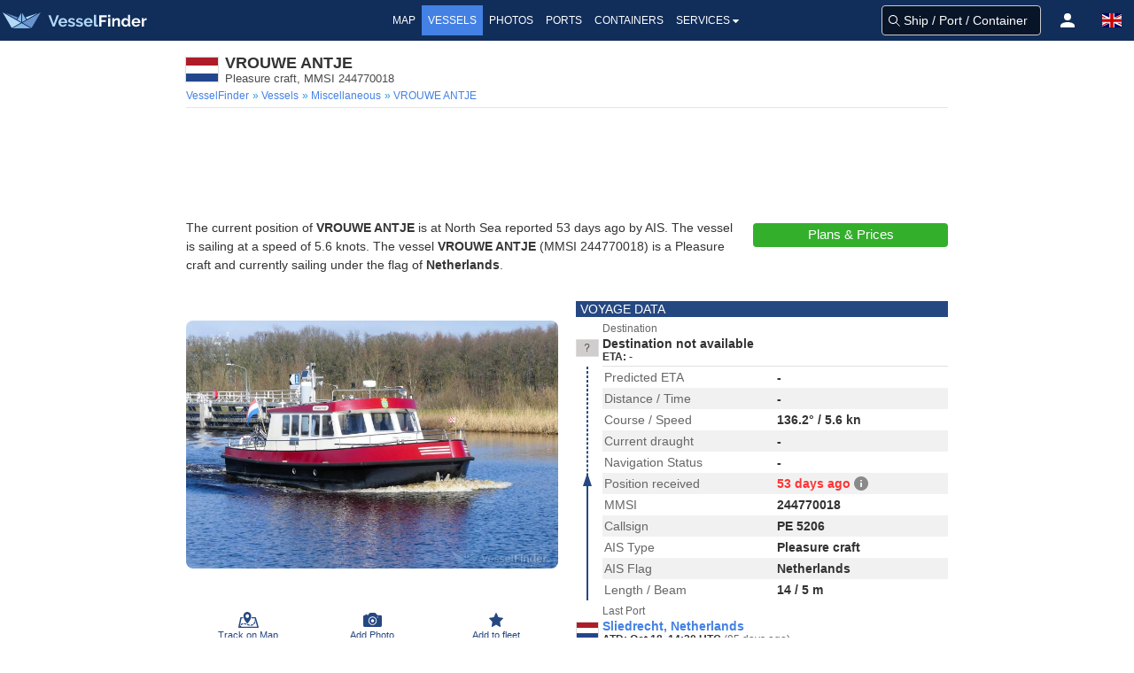

--- FILE ---
content_type: application/javascript; charset=utf-8
request_url: https://fundingchoicesmessages.google.com/f/AGSKWxWJTAnPfm9-8y7fz5hQel2C9c0lXh662nzH-8HgNxNOuZztq6F3Rp3flw4B3s2KhFyWmvaBYFvsAheUBDIoANjAtyV63SAOKHl3XdhkO2bHuOFI0eS780oO0yY9TiKoySqlbX0Jc8l-McZ7VCSNp98kx2hcX1tMPWV82fGkwYVnL5q7KD9X0bPcm55R/_/pop_adfy./ad/?host=/adsource__advert_overview./siteimages/ads-
body_size: -1288
content:
window['9d9b4410-d375-40e3-9fa5-6ef518dbfa2c'] = true;